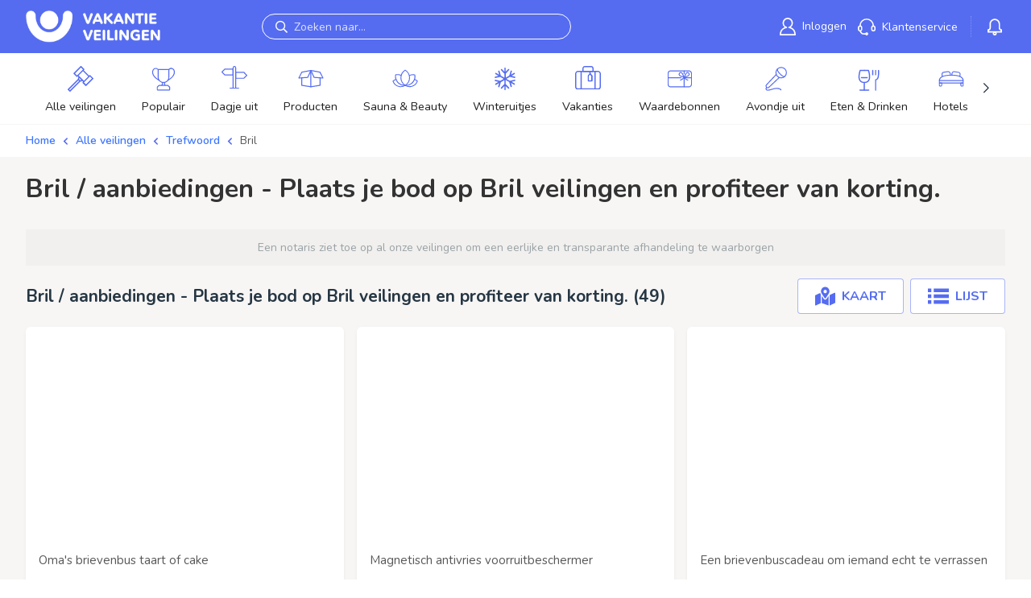

--- FILE ---
content_type: text/html; charset=utf-8
request_url: https://www.vakantieveilingen.nl/veilingen/trefwoord/Bril
body_size: 10020
content:





<!DOCTYPE html>
<html lang="nl-NL">
<head>
    <meta charset="utf-8" />
    <meta name="viewport" content="width=device-width, initial-scale=1.0, maximum-scale=1">
    
    <title>Bril korting / aanbieding - Bril aanbiedingen / veilingen</title>
    <meta name="description" content="Bepaal je eigen korting op Bril veilingen. Bekijk onze aanbieding voor Bril" />
    
    <link rel="preconnect" href="https://images.vakantieveilingen.nl">
	<link rel="preconnect" href="https://fonts.googleapis.com">
    <link rel="preconnect" href="https://fonts.gstatic.com" crossorigin>
    <link rel="manifest" href="/site.webmanifest?v=rMBM2NQz8L">
    
    <link rel="shortcut icon" href="/dist/images/logos/favicon.ico?v=AffM2NQz8L">
    <meta name="msapplication-TileColor" content="#556CF1">
    <meta name="theme-color" content="#556CF1"/>

    <meta name="og:image" content="https://www.vakantieveilingen.nl/dist/images/logos/vakantieveilingennl/opengraph_facebook.gif"/>
    <meta name="og:image:width" content="200"/>
    <meta name="og:image:height" content="200"/>
    <meta name="og:url" content="https://www.vakantieveilingen.nl/veilingen/trefwoord/Bril"/>
    <meta property="og:type" content="website">
    <meta property="og:title" content="Bril korting / aanbieding - Bril aanbiedingen / veilingen">
    <meta property="og:description" content="Bepaal je eigen korting op Bril veilingen. Bekijk onze aanbieding voor Bril">
    <meta property="og:site_name" content="VakantieVeilingen">
    <meta property="og:locale" content="nl-NL">
    
    
    <meta name="google-play-app" content="app-id=nl.VakantieVeilingen.android"/>
    
    <meta name="revisit-after" content="1 Days">
    <meta name="author" content="VakantieVeilingen 2026">
            <meta name="robots" content="index,follow" />
        <link href="https://www.vakantieveilingen.nl/veilingen/trefwoord/Bril" rel="canonical">
        
    
    <link href="https://fonts.googleapis.com/css2?family=Roboto:wght@100;300;400;500;700;900&display=swap" rel="stylesheet" />
    <link href="https://fonts.googleapis.com/css2?family=Nunito:ital,wght@0,200..1000;1,200..1000&display=swap" rel="stylesheet">
    <link rel="stylesheet" href="/dist/css/global.css?v=aVeIPxiLiFnJ7S2rN0JJhr8NQe8vjBIXh-PBBC50Ivg" />
    
    
    <style>
        [v-cloak] {
            display: none;
        }
    </style>
    

    <!-- If check as optimalization for never having to load in partial view -->

        <script id="Cookiebot" src="https://consent.cookiebot.com/uc.js" data-cbid="3429c37b-214d-48fc-9630-ccd5b7d0bfd0" data-blockingmode="auto" type="text/javascript"></script>
        <!-- DNS Prefetch and Preconnect -->
        <link rel="dns-prefetch" href="//lytics.stonemountaindata.com" data-cookieconsent="ignore">
        <link rel="preconnect" href="https://lytics.stonemountaindata.com" data-cookieconsent="ignore">
        <!-- End DNS Prefetch and Preconnect -->
        <script>
            window.dataLayer = window.dataLayer || [];
        </script>
        <!-- Preload Lytics Script -->
        <link rel="preload" href="https://lytics.source.stonemountaindata.com/stream.js" as="script" data-cookieconsent="ignore">
        <!-- End preload Lytics Script -->
        <script async src="https://lytics.source.stonemountaindata.com/stream.js" data-cookieconsent="ignore"></script>
        <!-- Google Tag Manager -->
            <script>(function(w,d,s,l,i){w[l]=w[l]||[];w[l].push({'gtm.start':
            new Date().getTime(),event:'gtm.js'});var f=d.getElementsByTagName(s)[0],
            j=d.createElement(s),dl=l!='dataLayer'?'&l='+l:'';j.async=true;j.src=
            'https://www.googletagmanager.com/gtm.js?id='+i+dl;f.parentNode.insertBefore(j,f);
            })(window,document,'script','digitalData','GTM-NZB5B4PT');
        </script>
        <!-- End Google Tag Manager -->
        <script data-cookieconsent="ignore">    
            window.dataLayer = window.dataLayer || [];    
            
            function gtag() {        
                dataLayer.push(arguments);    
            }    
            
            gtag("consent", "default", {        
                ad_personalization: "denied",        
                ad_storage: "denied",        
                ad_user_data: "denied",
                analytics_storage: "granted",
                functionality_storage: "granted",        
                personalization_storage: "denied",        
                security_storage: "granted",        
                wait_for_update: 500,    
            });    
            
            gtag("set", "ads_data_redaction", true);    
            gtag("set", "url_passthrough", false);
            
            ;
		</script>
</head>
<body class="is-desktop" data-userid="">
	    <!-- Google Tag Manager (noscript) -->
	    <noscript><iframe src="https://www.googletagmanager.com/ns.html?id=GTM-NZB5B4PT" height="0" width="0" style="display:none;visibility:hidden"></iframe></noscript>
	    <!-- End Google Tag Manager (noscript) -->
        <noscript>
            <iframe src="https://lytics.source.stonemountaindata.com/ns?application=www.vakantieveilingen.nl" data-cookieconsent="ignore"
                    height="0" width="0" style="display:none;visibility:hidden">
            </iframe>
        </noscript>
    
    



<header class="header" id="top">
	<div class="header__grid">
		<button class="header__sidebar_button header__icon_button navbar-burger" data-target="nav-mobile" tabindex="0" type="button" aria-label="toggle menu">
			<svg viewBox="0 0 18 12" class="icon open" width="50px">
				<path fill="#fff" d="M0 12v-2h18v2Zm0-7h18v2H0Zm0-5h18v2H0Z"></path>
			</svg>
			<svg class="icon close" focusable="false" aria-hidden="true" viewBox="0 0 24 24" width="50px">
				<path fill="#fff" d="M19 6.41 17.59 5 12 10.59 6.41 5 5 6.41 10.59 12 5 17.59 6.41 19 12 13.41 17.59 19 19 17.59 13.41 12z"></path>
			</svg>
			<span class="css-w0pj6f"></span>
		</button>
		<span class="menu-separator"></span>
		<button class="header__search_button header__icon_button" tabindex="0" type="button" aria-label="toggle search" data-search-trigger>
			<svg class="header__icon_search" focusable="false" aria-hidden="true" viewBox="0 0 20.51 20.4">
				<path d="M20.51,17.6l-5.6-5.5A8.19,8.19,0,0,0,16.11,8a7.86,7.86,0,0,0-7.9-8,8.25,8.25,0,0,0-5.8,2.4,8.06,8.06,0,0,0-.1,11.4,8,8,0,0,0,9.8,1.1l5.5,5.5ZM3.61,12.3a6,6,0,0,1,.1-8.5A6,6,0,0,1,8.11,2a5.89,5.89,0,0,1,4.2,1.7A5.51,5.51,0,0,1,14,7.9a6.41,6.41,0,0,1-1.8,4.3A6,6,0,0,1,7.81,14,5.51,5.51,0,0,1,3.61,12.3Z"></path>
			</svg>
		</button>
			
		<div class="header__logo">
			<a href="/" tabindex="0">
				<img src="/dist/images/logos/vakantieveilingennl/logo.png" alt="www.vakantieveilingen.nl" style="position: absolute; height: 100%; width: 100%; left: 0; top: 0; right: 0; bottom: 0; object-fit: contain; object-position: center; color: transparent;" title="www.vakantieveilingen.nl" width="250" loading="eager" decoding="async" />
			</a>
		</div>

			<div class="header__search vue-element">
				<Search placeholder="Zoeken naar..." search-url="https://www.vakantieveilingen.nl/veilingen" :server-date-time="1769121626"></Search>
			</div>

		<div class="header__menu">
				<div class="header-menu-item">
					<a title="Inloggen" class="header-menu-link" role="link" tabindex="0" href="/login">
						<svg xmlns="http://www.w3.org/2000/svg" viewBox="0 0 18.82 20.1" class="menu-icon" width="20px"><path d="M18.1 20.1H.8a.86.86 0 0 1-.8-.8 9.17 9.17 0 0 1 5.7-8.5A6 6 0 0 1 3.3 6a6.1 6.1 0 0 1 6.1-6 6 6 0 0 1 6.1 6 6 6 0 0 1-2.4 4.8 9.28 9.28 0 0 1 5.7 8.5.71.71 0 0 1-.7.8ZM1.6 18.5h15.6a7.74 7.74 0 0 0-6.4-6.7 1 1 0 0 1-.7-.7.76.76 0 0 1 .6-.8 4.47 4.47 0 0 0 3.2-4.2 4.5 4.5 0 0 0-9 0 4.47 4.47 0 0 0 3.2 4.2.76.76 0 0 1 .6.8.68.68 0 0 1-.7.7 7.53 7.53 0 0 0-6.4 6.7Z" data-name="Layer 2" style="fill:#fff"></path></svg>
						<span class="header-menu-label">Inloggen</span>
					</a>
				</div>
			
			<div class="header-menu-item MuiBox-root css-0">
				<a title="Klantenservice" class="header-menu-link" role="link" tabindex="0" href="/service">
					<svg xmlns="http://www.w3.org/2000/svg" viewBox="0 0 21 19.9" class="menu-icon" width="22px">
						<defs>
							<style>
								.service-white_svg__cls-1 {
									fill: none
								}</style>
						</defs>
						<g id="service-white_svg__Layer_2" data-name="Layer 2"><g id="service-white_svg__collection"><path d="M1.5 10.7v2a1.1 1.1 0 0 0 2.2 0v-2a1.1 1.1 0 0 0-2.2 0ZM10.3 18.2c0 .2.2.2.3.2a.3.3 0 1 0 0-.6c-.1 0-.3.1-.3.2ZM18.4 9.6a1.11 1.11 0 0 0-1.1 1.1v2a1.1 1.1 0 0 0 2.2 0v-2a1.11 1.11 0 0 0-1.1-1.1Z" class="service-white_svg__cls-1"></path><path d="M19.1 8.2a8.61 8.61 0 0 0-17.2 0A2.58 2.58 0 0 0 0 10.7v2a2.68 2.68 0 0 0 2.2 2.6c.4 1.1 1.7 3.6 4.5 3.6h2.2a1.8 1.8 0 1 0 1.6-2.6 1.76 1.76 0 0 0-1.6 1.1H6.8c-1.7 0-2.6-1.5-3-2.4a2.56 2.56 0 0 0 1.5-2.4v-2a2.58 2.58 0 0 0-1.9-2.5 7.11 7.11 0 0 1 14.2 0 2.5 2.5 0 0 0-1.8 2.5v2a2.6 2.6 0 0 0 5.2 0v-2a2.55 2.55 0 0 0-1.9-2.4Zm-8.6 9.7a.3.3 0 1 1 0 .6c-.1 0-.2-.1-.3-.2v-.2c.1-.1.2-.2.3-.2Zm-6.7-7.2v2a1.1 1.1 0 0 1-2.2 0v-2a1.1 1.1 0 0 1 2.2 0Zm15.7 2a1.1 1.1 0 0 1-2.2 0v-2a1.1 1.1 0 0 1 2.2 0Z" style="fill:#fff"></path></g></g>
					</svg>
					<span class="header-menu-label">Klantenservice</span>
				</a>
			</div>
			
			<div class="header-menu-item notification__dropdown">
				<div class="notification__dropdown_wrapper position-relative d-none d-md-flex ms-3 ps-3">
					<svg class="css-1a522ha" focusable="false" aria-hidden="true" viewBox="0 0 24 24"><g fill="none" fill-rule="evenodd" stroke="currentColor" transform="translate(3 4.6)"><path fill="none" fill-rule="nonzero" stroke-linejoin="round" stroke-width="1.6" d="M9-.8a5.28 5.28 0 0 1 5.3 5.3V9a2.19 2.19 0 0 0 2.25 2.2v2.35H1.45V11.2A2.2 2.2 0 0 0 3.7 9.15V4.5A5.28 5.28 0 0 1 9-.8z"></path><circle cx="9" cy="15.3" r="1.5" fill="none" stroke-width="1.6"></circle></g></svg>
					<span class="badge rounded-pill bg-danger active-bid__tag notification__tag">0</span>
					<div class="navbar-dropdown">
						<a class="navbar-item">
							<div class="notification__holder">
								<div class="notification__text-container">
									<p class="is-loading notification__loading"></p>
								</div>
							</div>
						</a>
					</div>
				</div>
			</div>
		</div>

		<div class="menu-button header__login_button justify-content-end align-items-center">
			<div class="d-block notification__dropdown position-relative me-2">
				<svg class="css-1a522ha notification__inbox-icon" style="width: 2rem; height: 2rem;" focusable="false" aria-hidden="true" viewBox="0 0 24 24"><g fill="none" fill-rule="evenodd" stroke="currentColor" transform="translate(3 4.6)"><path fill="none" fill-rule="nonzero" stroke-linejoin="round" stroke-width="1.6" d="M9-.8a5.28 5.28 0 0 1 5.3 5.3V9a2.19 2.19 0 0 0 2.25 2.2v2.35H1.45V11.2A2.2 2.2 0 0 0 3.7 9.15V4.5A5.28 5.28 0 0 1 9-.8z"></path><circle cx="9" cy="15.3" r="1.5" fill="none" stroke-width="1.6"></circle></g></svg>
				<span class="badge rounded-pill bg-danger active-bid__tag notification__tag">0</span>
				<div class="navbar-dropdown">
					<a class="navbar-item">
						<div class="notification__holder">
							<div class="notification__text-container">
								<p class="is-loading notification__loading"></p>
							</div>
						</div>
					</a>
				</div>
			</div>
				<a class="user-icon-link" title="Inloggen" role="link" tabindex="0" href="/login">
					<svg class="user-icon" focusable="false" aria-hidden="true" viewBox="0 0 24 24"><svg xmlns="http://www.w3.org/2000/svg" viewBox="0 0 18.3 19.8"><path d="M10.9 10.9a5.49 5.49 0 0 0 3.9-5.3 5.6 5.6 0 1 0-7.3 5.3A9.2 9.2 0 0 0 0 19.8h18.3a9.11 9.11 0 0 0-7.4-8.9Z" data-name="Layer 2" style="fill: rgb(255, 255, 255);"></path></svg></svg>
				</a>
		</div>

		<nav id="nav-mobile" class="nav-mobile" role="navigation" aria-label="mobile navigation">
				<a class="btn-n btn-n-border btn-n-small mb-2 w-100" href="/login">
					Inloggen
					<span class="icon">
						<i class="fal fa-user"></i>
					</span>
				</a>
				<a href="https://www.vakantieveilingen.nl/registreren" class="btn-n btn-n-small mb-4 w-100">
					Registreren
					<span class="icon">
						<i class="fal fa-user-plus"></i>
					</span>					
				</a>

			<a class="btn-n btn-n-border btn-n-gray btn-n-small w-100 fw-semibold mb-2" href="/">
				<span class="w-100 d-block">Home</span> <i class="fal fa-regular fa-home ms-auto"></i>
			</a>


			<a class="btn-n btn-n-border btn-n-gray btn-n-small w-100 fw-semibold" href="https://www.vakantieveilingen.nl/service">
				<span class="w-100 d-block">Klantenservice</span> <i class="fal fa-regular fa-headset ms-auto"></i>
			</a>

			<div class="my-4">
				
<div class="row gx-3 gy-3 category-list--mobile">
        <div class="col-6 d-flex">
            <a href="/veilingen/populair" class="category_item">
                <div class="category_item_icon mb-2">
                    <figure class="image is-square">
                        <img loading="lazy" src="https://images.vakantieveilingen.nl/2481c40f-dd19-4606-94fc-18cb9312d7c1/3726b2.svg" width="38" alt="Menu item" />
                    </figure>
                </div>
                <small>Populair</small>
            </a>
        </div>
        <div class="col-6 d-flex">
            <a href="/veilingen/dagje-uit" class="category_item">
                <div class="category_item_icon mb-2">
                    <figure class="image is-square">
                        <img loading="lazy" src="https://images.vakantieveilingen.nl/559d0211-9765-4227-9c0e-01f09781772c/392819.svg" width="38" alt="Menu item" />
                    </figure>
                </div>
                <small>Dagje uit</small>
            </a>
        </div>
        <div class="col-6 d-flex">
            <a href="/veilingen/producten" class="category_item">
                <div class="category_item_icon mb-2">
                    <figure class="image is-square">
                        <img loading="lazy" src="https://images.vakantieveilingen.nl/42215c85-e56a-48a0-9924-390ade64a5a3/505c2a.svg" width="38" alt="Menu item" />
                    </figure>
                </div>
                <small>Producten</small>
            </a>
        </div>
        <div class="col-6 d-flex">
            <a href="/veilingen/sauna-en-beauty" class="category_item">
                <div class="category_item_icon mb-2">
                    <figure class="image is-square">
                        <img loading="lazy" src="https://images.vakantieveilingen.nl/d8058aa6-3cdb-4244-8977-91d62c918057/6d79cf.svg" width="38" alt="Menu item" />
                    </figure>
                </div>
                <small>Sauna &amp; Beauty</small>
            </a>
        </div>
        <div class="col-6 d-flex">
            <a href="/veilingen/dagje-uit/kerst-en-winteruitjes" class="category_item">
                <div class="category_item_icon mb-2">
                    <figure class="image is-square">
                        <img loading="lazy" src="https://images.vakantieveilingen.nl/085b3d41-5491-4b3e-8ef0-fceac1b9af23/2eedd1.svg" width="38" alt="Menu item" />
                    </figure>
                </div>
                <small>Winteruitjes</small>
            </a>
        </div>
        <div class="col-6 d-flex">
            <a href="/veilingen/vakanties" class="category_item">
                <div class="category_item_icon mb-2">
                    <figure class="image is-square">
                        <img loading="lazy" src="https://images.vakantieveilingen.nl/c858bd42-1603-449d-8768-e8e241b31743/e024a8.svg" width="38" alt="Menu item" />
                    </figure>
                </div>
                <small>Vakanties</small>
            </a>
        </div>
        <div class="col-6 d-flex">
            <a href="/veilingen/waardebonnen" class="category_item">
                <div class="category_item_icon mb-2">
                    <figure class="image is-square">
                        <img loading="lazy" src="https://images.vakantieveilingen.nl/45c55db2-f71e-499f-ac98-2c01875b43e6/8f6416.svg" width="38" alt="Menu item" />
                    </figure>
                </div>
                <small>Waardebonnen</small>
            </a>
        </div>
        <div class="col-6 d-flex">
            <a href="/veilingen/avondje-uit" class="category_item">
                <div class="category_item_icon mb-2">
                    <figure class="image is-square">
                        <img loading="lazy" src="https://images.vakantieveilingen.nl/94ff1fd6-cc59-40d3-891c-441ec81b479e/48c6b1.svg" width="38" alt="Menu item" />
                    </figure>
                </div>
                <small>Avondje uit</small>
            </a>
        </div>
        <div class="col-6 d-flex">
            <a href="/veilingen/eten-en-drinken" class="category_item">
                <div class="category_item_icon mb-2">
                    <figure class="image is-square">
                        <img loading="lazy" src="https://images.vakantieveilingen.nl/f33ffaf1-0501-4209-bf77-c36aa9ff0dcb/2afdad.svg" width="38" alt="Menu item" />
                    </figure>
                </div>
                <small>Eten &amp; Drinken</small>
            </a>
        </div>
        <div class="col-6 d-flex">
            <a href="/veilingen/hotels" class="category_item">
                <div class="category_item_icon mb-2">
                    <figure class="image is-square">
                        <img loading="lazy" src="https://images.vakantieveilingen.nl/32395894-48ed-42e6-adfe-64d8d443cd40/8f4af8.svg" width="38" alt="Menu item" />
                    </figure>
                </div>
                <small>Hotels</small>
            </a>
        </div>
        <div class="col-6 d-flex">
            <a href="/veilingen/nieuw" class="category_item">
                <div class="category_item_icon mb-2">
                    <figure class="image is-square">
                        <img loading="lazy" src="https://images.vakantieveilingen.nl/7cd10496-9712-40af-b7d4-e190607c71d7/c89130.svg" width="38" alt="Menu item" />
                    </figure>
                </div>
                <small>Nieuw</small>
            </a>
        </div>
    <div class="col-6 d-flex">
        <a href="https://www.vakantieveilingen.nl/veilingen" class="category_item">
            <div class="category_item_icon mb-2">
                <svg fill="#556cf1" focusable="false" aria-hidden="true" viewBox="0 0 42.1 42.1"><path d="M29.9 32.8a1 1 0 0 1-.7-.3l-4.7-4.7a1 1 0 0 1 0-1.4l11.2-11.2a1 1 0 0 1 1.4 0l4.7 4.7c.4.4.4 1 0 1.4L30.6 32.5a1 1 0 0 1-.7.3zm-3.3-5.9 3.3 3.3 9.7-9.7-3.3-3.3zm-11.4-9a1 1 0 0 1-.7-.3l-4.7-4.7a1 1 0 0 1-.3-.7c0-.3.1-.5.3-.7L21 .3a1 1 0 0 1 1.4 0L27.1 5c.4.4.4 1 0 1.4L15.9 17.6a1 1 0 0 1-.7.3zm-3.3-5.7 3.3 3.3 9.7-9.7-3.3-3.3zm14.6 14.5a1 1 0 0 1-.7-.3l-10-10a1 1 0 0 1 0-1.4l8.6-8.6a1 1 0 0 1 1.4 0l10 10c.4.4.4 1 0 1.4l-8.6 8.6a1 1 0 0 1-.7.3zm-8.6-11.1 8.6 8.6 7.2-7.2-8.6-8.6Zm3.5 9.8a5 5 0 0 1-3.3-1.3 4.6 4.6 0 0 1-1.3-3.3 5 5 0 0 1 1.3-3.3 1 1 0 0 1 1.4.2c.3.4.3.8 0 1.2-.5.5-.7 1.1-.7 1.8s.3 1.3.7 1.8c.5.5 1.1.8 1.8.8s1.3-.3 1.8-.7a1 1 0 0 1 1.4.2c.3.4.3.8 0 1.2-.8.9-1.9 1.4-3.1 1.4zM3.7 42.1a1 1 0 0 1-.7-.3L.3 39.1a1 1 0 0 1 0-1.4L17 21a1 1 0 0 1 1.4.2c.3.4.3.8 0 1.2L2.5 38.3l1.2 1.3 15.9-15.9a1 1 0 0 1 1.4-.2c.4.3.5 1 .2 1.4l-.2.2L4.3 41.8c-.1.2-.4.3-.6.3Z"></path></svg>
            </div>
            <small>Alle veilingen</small>
        </a>
    </div>
</div>
			</div>

		</nav>
	</div>
</header>
        


<div class="category-list category-navigation d-flex">
    <div class="container">
        <div class="swiper">
            <div class="swiper-wrapper">
                <div class="swiper-slide category">
                    <a href="https://www.vakantieveilingen.nl/veilingen" class="category__link">
                        <div class="category__icon">
                            <svg focusable="false" aria-hidden="true" viewBox="0 0 42.1 42.1"><path d="M29.9 32.8a1 1 0 0 1-.7-.3l-4.7-4.7a1 1 0 0 1 0-1.4l11.2-11.2a1 1 0 0 1 1.4 0l4.7 4.7c.4.4.4 1 0 1.4L30.6 32.5a1 1 0 0 1-.7.3zm-3.3-5.9 3.3 3.3 9.7-9.7-3.3-3.3zm-11.4-9a1 1 0 0 1-.7-.3l-4.7-4.7a1 1 0 0 1-.3-.7c0-.3.1-.5.3-.7L21 .3a1 1 0 0 1 1.4 0L27.1 5c.4.4.4 1 0 1.4L15.9 17.6a1 1 0 0 1-.7.3zm-3.3-5.7 3.3 3.3 9.7-9.7-3.3-3.3zm14.6 14.5a1 1 0 0 1-.7-.3l-10-10a1 1 0 0 1 0-1.4l8.6-8.6a1 1 0 0 1 1.4 0l10 10c.4.4.4 1 0 1.4l-8.6 8.6a1 1 0 0 1-.7.3zm-8.6-11.1 8.6 8.6 7.2-7.2-8.6-8.6Zm3.5 9.8a5 5 0 0 1-3.3-1.3 4.6 4.6 0 0 1-1.3-3.3 5 5 0 0 1 1.3-3.3 1 1 0 0 1 1.4.2c.3.4.3.8 0 1.2-.5.5-.7 1.1-.7 1.8s.3 1.3.7 1.8c.5.5 1.1.8 1.8.8s1.3-.3 1.8-.7a1 1 0 0 1 1.4.2c.3.4.3.8 0 1.2-.8.9-1.9 1.4-3.1 1.4zM3.7 42.1a1 1 0 0 1-.7-.3L.3 39.1a1 1 0 0 1 0-1.4L17 21a1 1 0 0 1 1.4.2c.3.4.3.8 0 1.2L2.5 38.3l1.2 1.3 15.9-15.9a1 1 0 0 1 1.4-.2c.4.3.5 1 .2 1.4l-.2.2L4.3 41.8c-.1.2-.4.3-.6.3Z"></path></svg>
                        </div>
                        <span class="category__name">Alle veilingen</span>
                    </a>
                </div>
                    <div class="swiper-slide category">
                        <a href="/veilingen/populair" class="category__link ">
                            <div class="category__icon">
                                <figure class="image is-square">
                                    <img src="https://images.vakantieveilingen.nl/785ca54e-6d0d-47c3-9b8e-b9fdb186c40d/e048da.svg" alt="Productcategorie" />
                                </figure>
                            </div>
                            <span class="category__name">Populair</span>
                        </a>
                    </div>
                    <div class="swiper-slide category">
                        <a href="/veilingen/dagje-uit" class="category__link ">
                            <div class="category__icon">
                                <figure class="image is-square">
                                    <img src="https://images.vakantieveilingen.nl/b845a5a6-7bda-4b00-8d9b-35194157dbf1/bc0033.svg" alt="Productcategorie" />
                                </figure>
                            </div>
                            <span class="category__name">Dagje uit</span>
                        </a>
                    </div>
                    <div class="swiper-slide category">
                        <a href="/veilingen/producten" class="category__link ">
                            <div class="category__icon">
                                <figure class="image is-square">
                                    <img src="https://images.vakantieveilingen.nl/277093da-fe74-4ab2-bc37-be07c217e715/8cd2de.svg" alt="Productcategorie" />
                                </figure>
                            </div>
                            <span class="category__name">Producten</span>
                        </a>
                    </div>
                    <div class="swiper-slide category">
                        <a href="/veilingen/sauna-en-beauty" class="category__link ">
                            <div class="category__icon">
                                <figure class="image is-square">
                                    <img src="https://images.vakantieveilingen.nl/ee76e659-d181-449f-b2dd-e6ba3e0b61d1/f83afe.svg" alt="Productcategorie" />
                                </figure>
                            </div>
                            <span class="category__name">Sauna &amp; Beauty</span>
                        </a>
                    </div>
                    <div class="swiper-slide category">
                        <a href="/veilingen/dagje-uit/kerst-en-winteruitjes" class="category__link ">
                            <div class="category__icon">
                                <figure class="image is-square">
                                    <img src="https://images.vakantieveilingen.nl/235f1a9e-be7b-4028-b877-0cb456d43c3b/0bc6ca.svg" alt="Productcategorie" />
                                </figure>
                            </div>
                            <span class="category__name">Winteruitjes</span>
                        </a>
                    </div>
                    <div class="swiper-slide category">
                        <a href="/veilingen/vakanties" class="category__link ">
                            <div class="category__icon">
                                <figure class="image is-square">
                                    <img src="https://images.vakantieveilingen.nl/0d137326-f1fc-456a-a214-ae00a648fc75/ff3a54.svg" alt="Productcategorie" />
                                </figure>
                            </div>
                            <span class="category__name">Vakanties</span>
                        </a>
                    </div>
                    <div class="swiper-slide category">
                        <a href="/veilingen/waardebonnen" class="category__link ">
                            <div class="category__icon">
                                <figure class="image is-square">
                                    <img src="https://images.vakantieveilingen.nl/7fa66909-01fa-40af-995c-afb430d2745c/470a97.svg" alt="Productcategorie" />
                                </figure>
                            </div>
                            <span class="category__name">Waardebonnen</span>
                        </a>
                    </div>
                    <div class="swiper-slide category">
                        <a href="/veilingen/avondje-uit" class="category__link ">
                            <div class="category__icon">
                                <figure class="image is-square">
                                    <img src="https://images.vakantieveilingen.nl/6d55d12f-c57d-4ff5-8fd3-96d863855746/c7c452.svg" alt="Productcategorie" />
                                </figure>
                            </div>
                            <span class="category__name">Avondje uit</span>
                        </a>
                    </div>
                    <div class="swiper-slide category">
                        <a href="/veilingen/eten-en-drinken" class="category__link ">
                            <div class="category__icon">
                                <figure class="image is-square">
                                    <img src="https://images.vakantieveilingen.nl/6e4c8c4e-deb7-4df2-a356-7a714daca027/932e4a.svg" alt="Productcategorie" />
                                </figure>
                            </div>
                            <span class="category__name">Eten &amp; Drinken</span>
                        </a>
                    </div>
                    <div class="swiper-slide category">
                        <a href="/veilingen/hotels" class="category__link ">
                            <div class="category__icon">
                                <figure class="image is-square">
                                    <img src="https://images.vakantieveilingen.nl/41f3c07c-8859-4b37-94cc-c953f47049e4/414ef5.svg" alt="Productcategorie" />
                                </figure>
                            </div>
                            <span class="category__name">Hotels</span>
                        </a>
                    </div>
                    <div class="swiper-slide category">
                        <a href="/veilingen/nieuw" class="category__link ">
                            <div class="category__icon">
                                <figure class="image is-square">
                                    <img src="https://images.vakantieveilingen.nl/41cd6eed-7cba-4c37-a726-59061af69f56/fc10d9.svg" alt="Productcategorie" />
                                </figure>
                            </div>
                            <span class="category__name">Nieuw</span>
                        </a>
                    </div>
            </div>
            <div class="swiper-button-next"></div>
            <div class="swiper-button-prev"></div>
        </div>
    </div>
</div>
	<div class="container">
            <div class="breadcrumb-section breadcrumb-header">
                
    <nav aria-label="breadcrumb">
        <ol class="breadcrumb">
	        <li class="breadcrumb-item">
		        <a href="/">
			        Home
		        </a>
	        </li>
	        <li class="breadcrumb__seperator">
		        <svg focusable="false" aria-hidden="true" viewBox="0 0 12.1 7.5"><path d="M6,7.5L0.7,2.2c-0.4-0.4-0.4-1,0-1.4l0,0c0.4-0.4,1-0.4,1.4,0L6,4.7l4-4c0.4-0.4,1-0.4,1.4,0l0,0c0.4,0.4,0.4,1,0,1.4L6,7.5z"></path></svg>
	        </li>
	        <li class="breadcrumb-item">
		        <a href="https://www.vakantieveilingen.nl/veilingen" aria-current="page">
			        Alle veilingen
		        </a>
	        </li>
            <li class="breadcrumb__seperator">
	            <svg focusable="false" aria-hidden="true" viewBox="0 0 12.1 7.5"><path d="M6,7.5L0.7,2.2c-0.4-0.4-0.4-1,0-1.4l0,0c0.4-0.4,1-0.4,1.4,0L6,4.7l4-4c0.4-0.4,1-0.4,1.4,0l0,0c0.4,0.4,0.4,1,0,1.4L6,7.5z"></path></svg>
            </li>
	        <li class="breadcrumb-item">
		        <a href="https://www.vakantieveilingen.nl/veilingen/trefwoord" aria-current="page">
			        Trefwoord
		        </a>
	        </li>
	        <li class="breadcrumb__seperator">
		        <svg focusable="false" aria-hidden="true" viewBox="0 0 12.1 7.5"><path d="M6,7.5L0.7,2.2c-0.4-0.4-0.4-1,0-1.4l0,0c0.4-0.4,1-0.4,1.4,0L6,4.7l4-4c0.4-0.4,1-0.4,1.4,0l0,0c0.4,0.4,0.4,1,0,1.4L6,7.5z"></path></svg>
	        </li>
	        <li class="breadcrumb-item is-active">
		        <a href="" aria-current="page">
			        Bril
		        </a>
	        </li>
        </ol>
    </nav>

            </div>
	</div>
    <main class="main">
        

        

        


<div class="container">
	<div class="auction-overview">
		<div class="auction-overview--header">
			<h1 class="title h3">
				Bril / aanbiedingen - Plaats je bod op Bril veilingen en profiteer van korting.
			</h1>
		</div>

		<div class="vue-element">
			<Auction-Overview :items-per-page="12"
			                  api-url="lots/all?q=Bril"
			                  page-session="bcfefe67-c165-4406-9f07-31b13c92b7f9"
			                  title="Bril / aanbiedingen - Plaats je bod op Bril veilingen en profiteer van korting."
			                  :server-date-time="1769121626"
			                  :user-is-authenticated="false"
			                  :slider="false"
			                  :totalItems="999" 
			                  hide-not-found >

				<div class="row auction-list">
<div class="col-12 col-md-6 col-lg-4 auction">
    <a class="card is-loading">
		<img class="card-img-top" src="/dist/images/logo-placeholder.png" alt="" />
        <div class="card-body">
            <h3></h3>
        </div>
        <div class="auction__information card-information"><span></span><span></span></div>
    </a>
</div><div class="col-12 col-md-6 col-lg-4 auction">
    <a class="card is-loading">
		<img class="card-img-top" src="/dist/images/logo-placeholder.png" alt="" />
        <div class="card-body">
            <h3></h3>
        </div>
        <div class="auction__information card-information"><span></span><span></span></div>
    </a>
</div><div class="col-12 col-md-6 col-lg-4 auction">
    <a class="card is-loading">
		<img class="card-img-top" src="/dist/images/logo-placeholder.png" alt="" />
        <div class="card-body">
            <h3></h3>
        </div>
        <div class="auction__information card-information"><span></span><span></span></div>
    </a>
</div>				</div>
			</Auction-Overview>
		</div>

		<div class="d-flex align-items-center justify-content-center w-100 mt-4">
			<a href="https://www.vakantieveilingen.nl/veilingen" class="btn-n">Alle veilingen</a>
		</div>
		
	</div>
</div>    


    </main>
        

<footer class="footer">
    <div class="MuiBox-root css-j7qwjs">
        <section class="MuiBox-root css-1v7k4fb">
            <div class="MuiContainer-root MuiContainer-maxWidthLg footer-container css-1opdvmk">
                <div class="MuiBox-root css-8fl15c">
                    <a href="https://www.vakantieveilingen.nl/info/over-ons" title="Over ons" role="link" tabindex="0">Over ons</a>
                    <a href="https://www.vakantieveilingen.nl/info/hoe-het-werkt" title="Hoe het werkt" role="link" tabindex="0">Hoe het werkt</a>
                        <a href="https://houseoftickets.homerun.co/" title="Werken bij " role="link" tabindex="0" target="_blank">
                            Werken bij 
                        </a>
                    <a title="Contact" role="link" tabindex="0" href="/service/contact">Contact</a>
                    <a href="https://www.vakantieveilingen.nl/veilingen/trefwoord" title="Trefwoorden" role="link" tabindex="0">Trefwoorden</a>
                        <a href="/i/blog" title="Blog" role="link" tabindex="0">Blog</a>
                </div>
                <button id="footer_btn" class="MuiButtonBase-root MuiButton-root MuiButton-text MuiButton-textThird MuiButton-sizeMedium MuiButton-textSizeMedium MuiButton-colorThird MuiButton-root MuiButton-text MuiButton-textThird MuiButton-sizeMedium MuiButton-textSizeMedium MuiButton-colorThird css-1cyms0d"
                        tabindex="0"
                        type="button">
                    Meer ...
                    <div class="MuiBox-root css-99v7i">
                        <svg class="MuiSvgIcon-root MuiSvgIcon-fontSizeMedium css-z2dfv" focusable="false" aria-hidden="true" viewBox="0 0 12.1 7.5">
                            <path d="M6,7.5L0.7,2.2c-0.4-0.4-0.4-1,0-1.4l0,0c0.4-0.4,1-0.4,1.4,0L6,4.7l4-4c0.4-0.4,1-0.4,1.4,0l0,0c0.4,0.4,0.4,1,0,1.4L6,7.5z"></path>
                        </svg>
                    </div>
                </button>

                <div role="presentation" class="MuiModal-root css-8ndowl" style="display:none;">
                    <div aria-hidden="true" class="MuiBackdrop-root MuiModal-backdrop css-919eu4" style="opacity: 1; transition: opacity 225ms cubic-bezier(0.4, 0, 0.2, 1);"></div>
                    <div tabindex="0" data-testid="sentinelStart"></div>
                    <div class="MuiPaper-root MuiPaper-elevation MuiPaper-rounded MuiPaper-elevation1 css-dtltee" tabindex="-1">
                        <button class="MuiButtonBase-root MuiIconButton-root MuiIconButton-sizeMedium css-1hxakz6" tabindex="0" type="button" data-testid="close-button">
                            <svg class="MuiSvgIcon-root MuiSvgIcon-fontSizeMedium css-1mwajn2" focusable="false" aria-hidden="true" viewBox="-10 -10 10.5 10.5">
                                <path d="m.5-.7-4-4v-.1l3.9-4L-.8-10l-4 4-3.9-4-1.2 1.2 3.9 4v.1l-4 4L-8.8.5l4-4 4.1 4z"></path>
                            </svg><span class="MuiTouchRipple-root css-w0pj6f"></span>
                        </button>
                        <h3 class="MuiTypography-root MuiTypography-big css-188zd3c">Meer ...</h3>
                        <div class="MuiStack-root css-12zuy7g">
                            <a href="https://www.vakantieveilingen.nl/info/over-ons" title="Over ons" role="link" tabindex="0">Over ons</a>
                            <a href="https://www.vakantieveilingen.nl/info/hoe-het-werkt" title="Hoe het werkt" role="link" tabindex="0">Hoe het werkt</a>
                                <a href="https://houseoftickets.homerun.co/" title="Werken bij " role="link" tabindex="0" target="_blank">
                                    Werken bij  VakantieVeilingen.nl
                                </a>
                            <a title="Contact" role="link" tabindex="0" href="/service/contact">Contact</a>
                                <a title="Blog" class="" role="link" tabindex="0" href="/i/blog">Blog</a>
                            <a href="https://www.vakantieveilingen.nl/veilingen/trefwoord" title="Trefwoorden" class="" role="link" tabindex="0">Trefwoorden</a>
                            <a href="javascript: Cookiebot.renew()" title="Cookies" role="link" tabindex="0">Cookies</a>
                            <a href="https://www.vakantieveilingen.nl/info/privacy" title="Privacy" class="" role="link" tabindex="0">Privacy</a>
                            <a href="https://www.vakantieveilingen.nl/info/algemene-voorwaarden" title="Algemene voorwaarden" class="link right terms-conditions" role="link" tabindex="0">Algemene voorwaarden</a>
                        </div>
                    </div>
                    <div tabindex="0" data-testid="sentinelEnd"></div>
                </div>                

                <div class="MuiBox-root css-15xwe3r">
                    <a target="_blank" rel="noreferrer noopener" title="Facebook" href="https://www.facebook.com/vakantieveilingen">
                        <svg xmlns="http://www.w3.org/2000/svg" viewBox="0 0 10.8 20" width="13px">
                            <path d="M7.7 3.8h3.1V0H7.7a4.81 4.81 0 0 0-4.6 5v1.9H0v3.8h3.1V20h3.8v-9.3h3.8V6.9H6.9v-2c0-.6.4-1.1.8-1.1Z" data-name="Layer 2" style="fill: rgb(255, 255, 255);"></path>
                        </svg>
                    </a>
                    <a target="_blank" rel="noreferrer noopener" title="Instagram" href="https://instagram.com/vakantieveilingen">
                        <svg xmlns="http://www.w3.org/2000/svg" viewBox="0 0 28 28" width="28px">
                            <path fill="#fff"
                                  d="M23.957 24.182c.636 0 1.018-.51 1.018-1.018V10.945H22.43a8.554 8.554 0 0 1 .383 3.564c-.129 1.146-.51 2.291-1.147 3.436-.636 1.019-1.399 1.91-2.418 2.546a8.625 8.625 0 0 1-8.91.382 8.28 8.28 0 0 1-3.308-3.31c-1.146-2.162-1.273-4.327-.637-6.616H3.848v12.216c-.126.51.382 1.019 1.018 1.019zm-9.673-5.091c3.055.127 5.6-2.418 5.6-5.346.128-3.054-2.418-5.6-5.472-5.6-3.054-.127-5.473 2.291-5.473 5.346a5.604 5.604 0 0 0 5.345 5.6zm7-12.091h2.673c.636 0 1.018-.51 1.018-1.145V3.309a1.14 1.14 0 0 0-1.145-1.145h-2.546a1.14 1.14 0 0 0-1.145 1.145v2.546c.128.127.128.254.128.381.126.51.508.764 1.017.764zm6.62-4.71V24.819a3.018 3.018 0 0 1-2.292 2.292c-.128 0-.254 0-.382.126H3.339C2.193 27.11 1.176 26.22.92 24.946c0-.128 0-.255-.128-.382V2.674C.921 1.401 1.813.509 3.086.254c.126 0 .253 0 .38-.125H25.23C25.358 0 25.358 0 25.484 0c1.273.127 2.291 1.145 2.42 2.29z"></path>
                        </svg>
                    </a>
                </div>
            </div>
        </section>
        <div class="MuiBox-root css-johk40">

            <div class="d-lg-none">
                <div class="text-center text-muted mb-3">
                    <a href="javascript: Cookiebot.renew()" title="Cookies" role="button" tabindex="0">Cookies</a>
                    <span class="text-white px-1">-</span>
                    <a href="https://www.vakantieveilingen.nl/info/privacy" title="Privacy" class="" role="link" tabindex="0">Privacy</a>
                    <span class="text-white px-1">-</span>
                    <a href="https://www.vakantieveilingen.nl/info/algemene-voorwaarden" title="Algemene voorwaarden" role="link" tabindex="0">Algemene voorwaarden</a>
                </div>
            </div>

            <div class="MuiContainer-root MuiContainer-maxWidthLg footer-section-2 css-1opdvmk">
                <div class="link cookies-settings">
                    <a href="javascript: Cookiebot.renew()" title="Cookies" role="button" tabindex="0">Cookies</a>
                </div>
                <div class="image-container">
                    <div class="MuiBox-root css-16kiram">
                        <img alt="payment-logos" loading="lazy" decoding="async" data-nimg="fill" style="position:absolute;height:100%;width:100%;left:0;top:0;right:0;bottom:0;color:transparent" src="/dist/images/payment-logos.svg">
                    </div>
                </div>
                <div class="link privacy-terms-conditions">
                    <a href="https://www.vakantieveilingen.nl/info/privacy" title="Privacy" class="" role="link" tabindex="0">Privacy</a>&nbsp;&amp;&nbsp;<a href="https://www.vakantieveilingen.nl/info/algemene-voorwaarden" title="Algemene voorwaarden" class="link right terms-conditions" role="link" tabindex="0">Algemene voorwaarden</a>
                </div>
                <div class="MuiBox-root css-1qu82m">
                    <div>Alle prijzen zijn inclusief btw</div>
                    <div class="MuiBox-root css-132lhle">
                        <p><p>VakantieVeilingen.nl is onderdeel van <a href="https://www.houseoftickets.nl" target="_blank">House of Tickets BV</a> net als <a href="https://www.vakantieveilingen.be" target="_blank" hreflang="nl-be">VakantieVeilingen.be</a>, <a href="https://www.vavabid.be/" target="_blank" hreflang="nl-be">Vavabid.be</a> en <a href="https://www.tripper.nl" target="_blank">Tripper.nl</a></p></p>
                    </div>
                    <div>© 2026 VakantieVeilingen B.V.
                    </div>
                </div>
            </div>            
        </div>        
    </div>
    <script type="application/ld&#x2B;json">
        {
            "@context" :  "http://schema.org",
            "@type" : "WebSite",
            "name" : "VakantieVeilingen",
            "url" : "https://www.vakantieveilingen.nl",
            "sameAs" : [
                "https://www.facebook.com/vakantieveilingen",
                "https://instagram.com/vakantieveilingen",
                "https://nl.linkedin.com/company/houseoftickets",
                "https://nl.trustpilot.com/review/vakantieveilingen.nl"
            ],
            "potentialAction":{ "@type":"SearchAction","target":"https://www.vakantieveilingen.nl/veilingen?q={search_term_string}","query-input":"required name=search_term_string"}
        }
    </script>
</footer>
    <div class="inbox inbox__pane">
        <div class="inbox__wrapper">
            <div class="inbox__header">
                <div class="inbox__back-holder">
                    <span class="icon is-medium inbox__back">
                        <i class="fal fa-arrow-left"></i>
                    </span>
                </div>
                <p class="inbox__title">Meldingen</p>
                <div class="inbox__fill"></div>
            </div>
            <div class="inbox__content"></div>
        </div>
	</div>

        <script src="https://accounts.google.com/gsi/client" data-cookieconsent="functionality" async defer></script>
        <div id="g_id_onload"
            data-client_id="566978825771-tbtembgtd651ab43ch3f5k4bne4seiih.apps.googleusercontent.com"
            data-context="signin"
            data-login_uri="/api/v1/google/one-tap"
            data-itp_support="true">
        </div>

	<div id="oops">
		Oeps, je hebt helaas geen internetverbinding.
    </div>
	<script type="text/javascript" src="/dist/js/vendors.js?v=UnqgHnLEJ8DsbBx8nfHyInGWPdHRIqlUSFLNbalmJEA" data-cookieconsent="ignore"></script>
    <script type="text/javascript" src="/dist/js/global.js?v=6FnmZpFnQdP9l-SAtldStcnHBdS1qMsvlK5_Z-SYZlk" data-cookieconsent="ignore"></script>
    <script type="text/javascript" src="/dist/js/web.js?v=s1zANLZ_kNgulVwa_DhdwCs4PtBgTca91hiiBTeBh_I" data-cookieconsent="ignore"></script>
    <script>
        window['settings'] = {
            'domain' : 'VakantieVeilingenNl',  
            'culture' : 'nl-NL',
        };
        
        window.urls = {
            'auctionsPrefix' : '/veilingen',
            'allAuctions' : 'https://www.vakantieveilingen.nl/veilingen',
            'aotd' : 'https://www.vakantieveilingen.nl/veilingen/veiling-van-de-dag',
            'terms' : 'https://www.vakantieveilingen.nl/info/algemene-voorwaarden',
            'privacy' : 'https://www.vakantieveilingen.nl/info/privacy',
            'fullRegistration' : 'https://www.vakantieveilingen.nl/registreren/volledig',
        }
    </script>
    
        <script type="text/javascript">
            (function (c, l, a, r, i, t, y) {
                c[a] = c[a] || function () { (c[a].q = c[a].q || []).push(arguments) };
                t = l.createElement(r); t.async = 1; t.src = "https://www.clarity.ms/tag/" + i;
                y = l.getElementsByTagName(r)[0]; y.parentNode.insertBefore(t, y);
            })(window, document, "clarity", "script", "es4nkcbd9h");
        </script>
    
	

<script type="text/javascript">
	window.digitalData = window.digitalData || [];
	window.digitalData.push({
		event: 'page',
		page_location: 'https://www.vakantieveilingen.nl',
		page_type: 'other',
		platform: 'web',	
		consent_status: 'analytics||marketing|personaliSation',

			logged_in: 'false',
				});
</script>

<script defer src="https://static.cloudflareinsights.com/beacon.min.js/vcd15cbe7772f49c399c6a5babf22c1241717689176015" integrity="sha512-ZpsOmlRQV6y907TI0dKBHq9Md29nnaEIPlkf84rnaERnq6zvWvPUqr2ft8M1aS28oN72PdrCzSjY4U6VaAw1EQ==" data-cf-beacon='{"version":"2024.11.0","token":"68290d8f7535464594e1c8b747980045","server_timing":{"name":{"cfCacheStatus":true,"cfEdge":true,"cfExtPri":true,"cfL4":true,"cfOrigin":true,"cfSpeedBrain":true},"location_startswith":null}}' crossorigin="anonymous"></script>
</body>
</html>


--- FILE ---
content_type: image/svg+xml
request_url: https://images.vakantieveilingen.nl/277093da-fe74-4ab2-bc37-be07c217e715/8cd2de.svg
body_size: 487
content:
<?xml version="1.0" encoding="utf-8"?>
<svg xmlns="http://www.w3.org/2000/svg" xmlns:xlink="http://www.w3.org/1999/xlink" version="1.1" id="Layer_1" x="0px" y="0px" viewBox="0 0 53.3 46.1" style="enable-background:new 0 0 53.3 46.1;">
<style type="text/css">
	.st0{fill:none;stroke:#556CF1;stroke-width:2;stroke-linecap:round;stroke-linejoin:round;stroke-miterlimit:10;}
</style>
<g>
	<g>
		<polyline class="st0" points="26.6,9 27.2,9.1 45.5,12.5 51.6,24.3 33.3,23.1 27.2,10.2"/>
		<polyline class="st0" points="45.5,24.9 45.5,39.1 26.6,42"/>
	</g>
	<polyline class="st0" points="7.8,24.9 7.8,39.1 26.6,42 26.6,9 26.1,9.1 7.8,12.5 1.7,24.3 20,23.1 26.1,10.2"/>
</g>
</svg>